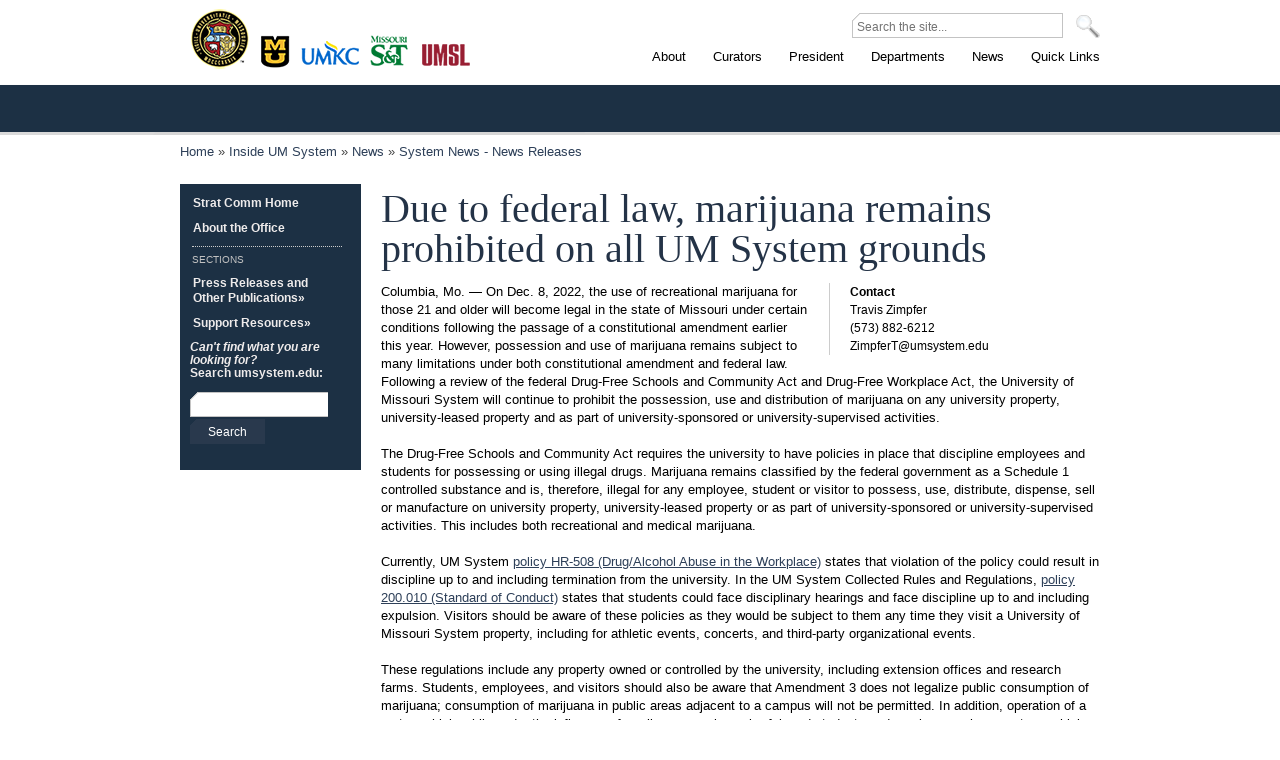

--- FILE ---
content_type: text/html; charset=UTF-8
request_url: https://www.umsystem.edu/ums/news/news_releases/202212071813301044_news
body_size: 21187
content:
<!DOCTYPE html>
<html lang="en" dir="ltr">
  <head>
    <meta charset="utf-8" />
<meta name="description" content="Columbia, Mo. — On Dec. 8, 2022, the use of recreational marijuana for those 21 and older will become legal in the state of Missouri under certain conditions following the passage of a constitutional amendment earlier this year. However, possession and use of marijuana remains subject to many limitations under both constitutional amendment and federal law." />
<meta name="keywords" content="University of Missouri, University of Missouri System, University of Missouri-Columbia, University of Missouri-Kansas City, University of Missouri-St. Louis, Missouri University of Science and Technology, UMSL, UM System, Board of Curators, MU, UMKC" />
<link rel="canonical" href="https://www.umsystem.edu/ums/news/news_releases/202212071813301044_news" />
<meta name="Generator" content="Drupal 10 (https://www.drupal.org)" />
<meta name="MobileOptimized" content="width" />
<meta name="HandheldFriendly" content="true" />
<meta name="viewport" content="width=device-width, initial-scale=1.0" />
<link rel="icon" href="/themes/custom/umsystem_legacy_theme/favicon.ico" type="image/vnd.microsoft.icon" />

    <title>Due to federal law, marijuana remains prohibited on all UM System grounds | University of Missouri System</title>
    <link rel="stylesheet" media="all" href="/sites/default/files/css/css_MVD47K0CHN3P9xkKKHzy1yeKQsylTq8FYVcs-Wg_Qs4.css?delta=0&amp;language=en&amp;theme=umsystem_legacy_theme&amp;include=eJwlx0EOgCAMBMAPoX0SKbipmhYMhcT-3oNzm9oH6BjrYd355jd5-IRRYUda9i8rhGvkecJAor2wbj5DryYfRkUZng" />
<link rel="stylesheet" media="all" href="/sites/default/files/css/css_-HJyxtc9Xyyv1mh9mnbV3XeozhitEpL5ahvTBuXKPC4.css?delta=1&amp;language=en&amp;theme=umsystem_legacy_theme&amp;include=eJwlx0EOgCAMBMAPoX0SKbipmhYMhcT-3oNzm9oH6BjrYd355jd5-IRRYUda9i8rhGvkecJAor2wbj5DryYfRkUZng" />
<link rel="stylesheet" media="print" href="/sites/default/files/css/css_cOvMKao0FVoxBqzspF5LWsYX9rwXE3_LkOPcfxZNOaE.css?delta=2&amp;language=en&amp;theme=umsystem_legacy_theme&amp;include=eJwlx0EOgCAMBMAPoX0SKbipmhYMhcT-3oNzm9oH6BjrYd355jd5-IRRYUda9i8rhGvkecJAor2wbj5DryYfRkUZng" />

    <script type="application/json" data-drupal-selector="drupal-settings-json">{"path":{"baseUrl":"\/","pathPrefix":"","currentPath":"node\/11797","currentPathIsAdmin":false,"isFront":false,"currentLanguage":"en"},"pluralDelimiter":"\u0003","gtag":{"tagId":"","consentMode":false,"otherIds":[],"events":[],"additionalConfigInfo":[]},"suppressDeprecationErrors":true,"ajaxPageState":{"libraries":"eJyFikEKgDAMBD9U7ZNKWsJaSVoxEezvFTz15GVghkHvEE5OiHgRMPtKO91z1GDDnDVmMg6XfpaEQWUk31g5QnomWayc9XD7mXxIbXgAWqM1xw","theme":"umsystem_legacy_theme","theme_token":null},"ajaxTrustedUrl":[],"gtm":{"tagId":null,"settings":{"data_layer":"dataLayer","include_environment":false},"tagIds":["GTM-PKLSVTB"]},"user":{"uid":0,"permissionsHash":"2bf062a0db620f55b85c581b7ba85b7e5d2cccf19de65fe6e2f5fbb304d5622c"}}</script>
<script src="/sites/default/files/js/js_dH2QmaUmgTYUDnpnVVFhKjJLWSykD8b2CHCyDBZ3LYk.js?scope=header&amp;delta=0&amp;language=en&amp;theme=umsystem_legacy_theme&amp;include=eJxVyEEKgDAMBdELVXukEEv4KgkRk0J7e912M_AG7lChZFT8KVi9881jnVa6xYwUIxVwm5SnmFSoH6xbtPd6Mj7sLCJc"></script>
<script src="/modules/contrib/google_tag/js/gtag.js?t8yu5l"></script>
<script src="/modules/contrib/google_tag/js/gtm.js?t8yu5l"></script>

                                                                                                                                  		            </head>
      <body class="insideum-page">
        				          
        <a href="#contentArea" class="visually-hidden focusable">
      Skip to main content
    </a>
    <noscript><iframe src="https://www.googletagmanager.com/ns.html?id=GTM-PKLSVTB"
                  height="0" width="0" style="display:none;visibility:hidden"></iframe></noscript>

      <div class="dialog-off-canvas-main-canvas" data-off-canvas-main-canvas>
      <div>
    <div id="block-livestreambanner" class="block block-block-content block-block-content8ceac721-e59b-46f0-8cd3-80ace4ec9fb0">
        
            <div><div class="homebanner hideIt">
<p><a href="/curators/stream">Live now: Board of Curators meeting</a></p>
</div>
</div>
        
  </div>

  </div>

  	<div id="wrapper">
		<!--w1 start (strech individual bg to left)-->
		<div class="w1">
			<!--w2 start (strech individual bg to right)-->
			<div class="w2">
				<!--w3 start (center part individual bg)-->
				<div class="w3">
          <!--header-t start-->
          <div class="header-t">
															     <div class="topbar-search-nav" style="float:right;margin:0;padding:0;">
                    <form action="/ums/searchresults" id="cse-search-box">
                      <fieldset>
                      <div>
                        <span>
												<label for="q">Site Search:</label>
                        <input type="hidden" name="cx" value="011031958777585289681:zhqugu8u9p0" />
                        <input type="hidden" name="cof" value="FORID:11" />
                        <input type="hidden" name="ie" value="UTF-8" />
                        <input type="hidden" name="domains" value="www.umsystem.edu" />
                        <input type="hidden" name="sitesearch" value="www.umsystem.edu" checked="checked" />
                        <input type="text" name="q" class="text" title="text" id="keywords" value="" maxlength="100" placeholder="Search the site..." arial-label="Search input" />
                        </span>
                        <input type="image" class="btn-search" alt="SEARCH" src="/themes/custom/umsystem_legacy_theme/images/btn-search.png" width="24" height="23" />
                      </div>
                      </fieldset>
                    </form>
              	</div>
              <div class="clearIt"></div>
              <strong class="logo">
                <a href="/" title="University of Missouri System" class="press"></a>
                <!--<a class="name" href="/">University of Missouri System </a>-->
                <a href="http://missouri.edu" class="city1">Columbia</a>
                <a href="http://www.umkc.edu" class="city2">Kansas City</a>
                <a href="http://www.mst.edu" class="city3">Rolla</a>
                <a href="http://www.umsl.edu" class="city4">St. Louis</a>
              </strong>
              <!--main-nav start-->
                <div>
    <div id="block-umsystem-legacy-theme-ums-top-navigation" class="block block-block-content block-block-content0c98ec0f-cfa7-4680-9839-e08df3db27d5">
        
            <div><ul id="nav">
<li><a href="/about-us"><span>About</span></a>
<ul>
<li><a href="/about-us/weareum">Who We Are</a></li>
<li><a href="/about-us/facts">Facts and Figures</a></li>
<li><a href="/reach">Statewide Reach</a></li>
<li><a href="/about-us/history">History</a></li>
<li><a href="/strategicplan">Strategic Planning</a></li>
</ul>
</li>
<li><a href="/curators/"><span>Curators</span></a>
<ul>
<li><a href="/curators">Overview</a></li>
<li><a href="/curators/meetings/">Meeting information</a></li>
<li><a href="/curators/members/">Members</a></li>
<li><a href="/curators/officers/">Officers</a></li>
<li><a href="/curators/committees/">Committees</a></li>
</ul>
</li>
<li><a href="/president/"><span>President</span></a>
<ul>
<li><a href="/president/about_the_office">About the Office</a></li>
<li><a href="/president/about_the_president">About the President</a></li>
<li><a href="/president/programs">Programs</a></li>
</ul>
</li>
<li><a href="/ums/departments/"><span>Departments</span></a>
<ul>
<li><a href="/ums/aa">Academic Affairs</a></li>
<li><a href="/ums/engagement-outreach">Engagement and Outreach</a></li>
<li><a href="/ums/equity/">Equity and Title IX</a></li>
<li><a href="/ums/ecas/">Ethics, Compliance, and Audit Services</a></li>
<li><a href="/ums/fa">Finance</a></li>
<li><a href="/ums/gc">General Counsel</a></li>
<li><a href="/ums/gr">Government Relations</a></li>
<li><a href="/ums/hr">Human Resources</a></li>
<li><a href="/ums/is">Information Technology</a></li>
<li><a href="/ums/red">Research and Economic Development</a></li>
<li><a href="/ums/sc">Strategic Communication</a></li>
<li><a href="/ums/elearning">UM Academic Technology</a></li>
<li><a href="/ums/udair">University Data, Analytics, and Institutional Research</a></li>
</ul>
</li>
<li><a href="/ums/news"><span>News</span></a>
<ul>
<li><a href="/president-blog/archives">Highlights</a></li>
<li><a href="/stories/">Features</a></li>
<li><a href="/ums/news/news_releases">Releases</a></li>
</ul>
</li>
<li><a href="/ums/"><span>Quick Links</span></a>
<ul>
<li><a href="/ums/fa/procurement/bids">Bids</a></li>
<li><a href="/ums/rules/collected_rules">Collected Rules and Regulations</a></li>
<li><a href="/totalrewards">Employee Benefits</a></li>
<li><a href="https://myhr.umsystem.edu">myHR</a></li>
<li><a href="https://precisionhealth.umsystem.edu/">NextGen Precision Health</a></li>
<li><a href="/ums/rules">Policy Manuals</a></li>
<li><a href="/ums/ecas/reportingconcerns">Reporting Concerns</a></li>
<li><a href="https://webapps.umsystem.edu/">Web Apps</a></li>
<li><a href="https://webmail.missouri.edu/">Webmail</a></li>
<li><a href="/ums/a/">Full A-Z Index</a></li>
</ul>
</li>
</ul>
</div>
        
  </div>

  </div>

              <!--main-nav end-->
					  </div><!--intro start-->
            <div class="intro">
              <div class="holder">
                <div class="frame">
                  <div class="wrap">
                    <div class="logo2"><a href="/">UM System</a></div>
                  </div>
                </div>
              </div>
            </div>
                    <!--intro end-->
					
					<!--main start-->
					<div id="main">
						<div class="main">

            <div class="topdeptnav">
              

              
						</div>
							<!--breadcrumbs start-->
							<div class="breadcrumbs">
								   <div>
    <div id="block-umsystem-legacy-theme-breadcrumbs" class="block block-system block-system-breadcrumb-block">
          <nav role="navigation" aria-labelledby="system-breadcrumb">
    <h2 id="system-breadcrumb" class="visually-hidden">Breadcrumb</h2>
    <ol>
          <li>
                  <a href="/">Home</a>
              </li>
          <li>
                  <a href="/ums">Inside UM System</a>
              </li>
          <li>
                  <a href="/ums/news">News</a>
              </li>
          <li>
                  <a href="/ums/news/news_releases">System News - News Releases</a>
              </li>
        </ol>
  </nav>
  
  </div>

  </div>

							</div>
							<!--breadcrumbs end-->

							<div class="move-holder">
								<!--twocolumns start-->
																<div id="twocolumns">
									<!--content start-->
									<div id="content2">
									<div id="contentArea"></div>
										<div class="content-box">
																				
                        																								                        	  <div>
    <div data-drupal-messages-fallback class="hidden"></div><div id="block-umsystem-legacy-theme-page-title" class="block block-core block-page-title-block">
        
        <h1 id="contenttitle"><span>Due to federal law, marijuana remains prohibited on all UM System grounds</span>
</h1>
      
  </div>
<div id="block-umsystem-legacy-theme-content" class="block block-system block-system-main-block">
        <article data-history-node-id="11797" class="node node--type-news node--view-mode-full clearfix">
  <header>
    
          
      </header>
  <div class="node__content clearfix">
    
            <div><p class="newscontact"><strong>Contact</strong><br>Travis Zimpfer<br>(573) 882-6212<br>ZimpferT@umsystem.edu</p></div>
      
            <div><p><span><span>Columbia, Mo. — On Dec. 8, 2022, the use of recreational marijuana for those 21 and older will become legal in the state of Missouri under certain conditions following the passage of a constitutional amendment earlier this year. However, possession and use of marijuana remains subject to many limitations under both constitutional amendment and federal law. Following a review of the federal Drug-Free Schools and Community Act and Drug-Free Workplace Act, the University of Missouri System will continue to prohibit the possession, use and distribution of marijuana on any university property, university-leased property and as part of university-sponsored or university-supervised activities. </span></span></p>
<p><span><span>The Drug-Free Schools and Community Act requires the university to have policies in place that discipline employees and students for possessing or using illegal drugs. Marijuana remains classified by the federal government as a Schedule 1 controlled substance and is, therefore, illegal for any employee, student or visitor to possess, use, distribute, dispense, sell or manufacture on university property, university-leased property or as part of university-sponsored or university-supervised activities. This includes both recreational and medical marijuana.</span></span></p>
<p><span><span>Currently, UM System <a href="https://www.umsystem.edu/ums/rules/hrm/hr500/hr508">policy HR-508 (Drug/Alcohol Abuse in the Workplace)</a> states that violation of the policy could result in discipline up to and including termination from the university. In the UM System Collected Rules and Regulations, <a href="https://www.umsystem.edu/ums/rules/collected_rules/programs/ch200/200.010_standard_of_conduct">policy 200.010 (Standard of Conduct)</a> states that students could face disciplinary hearings and face discipline up to and including expulsion. Visitors should be aware of these policies as they would be subject to them any time they visit a University of Missouri System property, including for athletic events, concerts, and third-party organizational events.</span></span></p>
<p><span><span>These regulations include any property owned or controlled by the university, including extension offices and research farms. Students, employees, and visitors should also be aware that Amendment 3 does not legalize public consumption of marijuana; consumption of marijuana in public areas adjacent to a campus will not be permitted. In addition, operation of a motor vehicle while under the influence of marijuana remains unlawful, and students and employees who operate a vehicle under the influence of marijuana on streets or roadways abutting a campus may also be subject to discipline in accordance with university policy.</span></span></p>
<p><span><span>More information can be found at the following websites:</span></span></p>
<ul>
<li><span><span><span><a href="https://www.umsystem.edu/ums/rules/collected_rules/programs/ch200/200.010_standard_of_conduct">UM System Collected Rule and Regulation 200.010</a></span></span></span></li>
<li><span><span><span><a href="https://www.umsystem.edu/ums/rules/hrm/hr500/hr508">UM System HR Policy 508</a></span></span></span></li>
<li><span><span><span>FAQ on legalized marijuana <a href="https://www.umsystem.edu/ums/gc/faqs">https://www.umsystem.edu/ums/gc/faqs</a></span></span></span></li>
</ul>
</div>
      
                                                         		       </div>
                             <p class="reviewdate">Reviewed 2022-12-07 </p>          </article>

  
  </div>

  </div>

												                        <!--add loop for homepage rotator, etc-->
										</div>
									</div>
									<!--content end-->

								</div>
								<!--twocolumns end-->
								<!--aside start-->
								<div class="aside">
									<div class="aside-box aside2-box">
                   <div class="hold">
                                                  <div>
    <div id="block-umsystem-legacy-theme-sc-navigation" class="block block-block-content block-block-contentde6c4d76-ff4b-4277-bb75-3c4626d64ea1">
        
            <div><ul id="nav3">
<li><a href="/ums/sc">Strat Comm Home</a></li>
<li><a href="/ums/sc/about">About the Office</a></li>
</ul>
<h6 class="leftbox">Sections</h6>
<ul id="nav3">
<li><a href="/ums/sc/publications">Press Releases and Other Publications»</a>
<ul>
<li><a href="/ums/news/news_releases">Press Releases</a></li>
<li><a href="/ums/news/public_notices">Public Notices</a></li>
<li><a href="https://www.youtube.com/channel/UCWsqz2YAN3v3YlMDXouXOCg">Videos (leave UM System site)</a></li>
<li><a href="https://www.flickr.com/photos/umsystem/sets/">Photos (leave UM System site)</a></li>
<li><a href="/help/socialmedia">Social Media </a></li>
</ul>
</li>
<li>
<p><a href="/ums/sc/support_resources">Support Resources»</a></p>
<ul>
<li><a href="/help/help-siteadministration">Site Administration</a></li>
<li><a href="/ums/sc/styleguide">UM Style Guide</a></li>
<li><a href="/ums/sc/styleguide#templates">PowerPoint Template Request</a></li>
<li><a href="/ums/sc/media">Contacts </a></li>
<li><a href="/help/help-faqs">FAQs</a></li>
</ul>
</li>
</ul>
<div style="padding-left: 5px;">
<p><strong style="color:#eeebeb;font-size: 120%;"><span class="italic">Can't find what you are looking for?</span></p>
<p>Search umsystem.edu:</strong><br />
&nbsp;</p>
<form action="https://umsystem.edu/ums/searchresults" class="searchbox" id="cse-search-box">
<fieldset class="fieldset">
<input name="cx" type="hidden" value="011031958777585289681:zhqugu8u9p0" />
<input name="cof" type="hidden" value="FORID:11" />
<input name="ie" type="hidden" value="UTF-8" />
<input name="domains" type="hidden" value="www.umsystem.edu" />
<input checked="checked" name="sitesearch" type="hidden" value="www.umsystem.edu" />
<input class="input" maxlength="100" name="q" size="20" style="width:75%;" title="Enter your search criteria" type="text" /></fieldset>
<div class="searchSubmit">
<input class="submit" name="sa" title="Search umsystem.edu" type="submit" value="Search" /></div>
</form>
</div>
</div>
        
  </div>

  </div>

                      										</div>
									</div>
								</div>
								<!--aside end-->
							</div>
            </div>
          </div>
					<!--main end-->
				</div>
			</div>
			<!--w3 end-->
		</div>
		<!--w2 end-->
	</div>
	<!--w1 end-->
     <!--footer start-->
	<div id="footer">
		<div class="holder">
			<div class="frame">
				<div class="wrap">
					<strong class="mini-logo"><a href="/">UM System</a></strong>
					<div class="footer-t">
						<div class="hold">
							<p><strong>Copyright &copy; 2003-2026. The Curators of the University of Missouri. All rights reserved.</strong></p>
                                <div>
    <div id="block-footercopyrightlinks" class="block block-block-content block-block-content24b5725c-4b9c-4fa2-892c-d6f041fbbc26">
        
            <div><p><a href="/ums/copyright/">Copyright</a> | <a href="/help/help-accessibility">Accessibility</a> | <a href="/ums/hr/eeo">Equal Opportunity</a> | <a href="/ums/hr/careers">Careers and Employment</a> | <a href="/ums/emergency_system">Emergency Notification</a> | <a href="/help/help-contactus/">Contact Us</a>&nbsp;</p>
</div>
        
  </div>

  </div>

                            </div>
					</div>
					<div class="footer-b">
						<div class="hold">
							<strong class="title umfooter">University of Missouri System</strong>
                                <div>
    <div id="block-footerdivisionandsocialnetworklinks" class="block block-block-content block-block-contente21a44dc-d1ae-425e-b6a2-6de08eb39378">
        
            <div><ul class="footer-left">
<li class="first-item"><a href="/ums/about/">About</a></li>
<li><a href="/curators/">Curators</a></li>
<li><a href="/president/">President</a></li>
<li><a href="/ums/departments/">Departments</a></li>
<li><a href="/ums/news/media_archives">News</a></li>
<li><a href="/ums/a/">A-Z Index</a></li>
</ul>
<ul class="social-networks">
<li><a class="rss" href="/rss/" title="RSS">RSS</a></li>
<li><a class="twitter" href="https://www.twitter.com/umsystem/" title="Follow umsystem on Twitter">Twitter</a></li>
<li><a class="facebook" href="https://www.facebook.com/umsystem/" title="UM System Facebook page">Facebook</a></li>
<li><a class="youtube" href="https://www.youtube.com/user/umsystem" title="UM System YouTube channel">Youtube</a></li>
<li><a class="flickr" href="https://www.flickr.com/photos/umsystem/sets/" title="UM System Flickr Photostream">Flickr</a></li>
<li><a class="linkedin" href="http://www.linkedin.com/companies/university-of-missouri-system" title="LinkedIn page">Linkedin</a></li>
<li><a class="slideshare" href="http://www.slideshare.net/umsystem/" title="SlideShare site">Slideshare</a></li>
</ul>
</div>
        
  </div>

  </div>

              						</div>
					</div>
				</div>
			</div>
		</div>
	</div>
<!-- Analytics placeholder-->



  </div>

    
    <script src="/sites/default/files/js/js_3PRyaVoo9vuhRlBILpMxIV7jBNzVqgJ60ngZSoFDavU.js?scope=footer&amp;delta=0&amp;language=en&amp;theme=umsystem_legacy_theme&amp;include=eJxVyEEKgDAMBdELVXukEEv4KgkRk0J7e912M_AG7lChZFT8KVi9881jnVa6xYwUIxVwm5SnmFSoH6xbtPd6Mj7sLCJc"></script>
<script src="https://ajax.googleapis.com/ajax/libs/jqueryui/1.12.1/jquery-ui.min.js"></script>
<script src="/sites/default/files/js/js_zQ5RT180WLcwcSNx4XK3la8i5l7TovP_qRV5qOak8mA.js?scope=footer&amp;delta=2&amp;language=en&amp;theme=umsystem_legacy_theme&amp;include=eJxVyEEKgDAMBdELVXukEEv4KgkRk0J7e912M_AG7lChZFT8KVi9881jnVa6xYwUIxVwm5SnmFSoH6xbtPd6Mj7sLCJc"></script>

  </body>
  </html>
